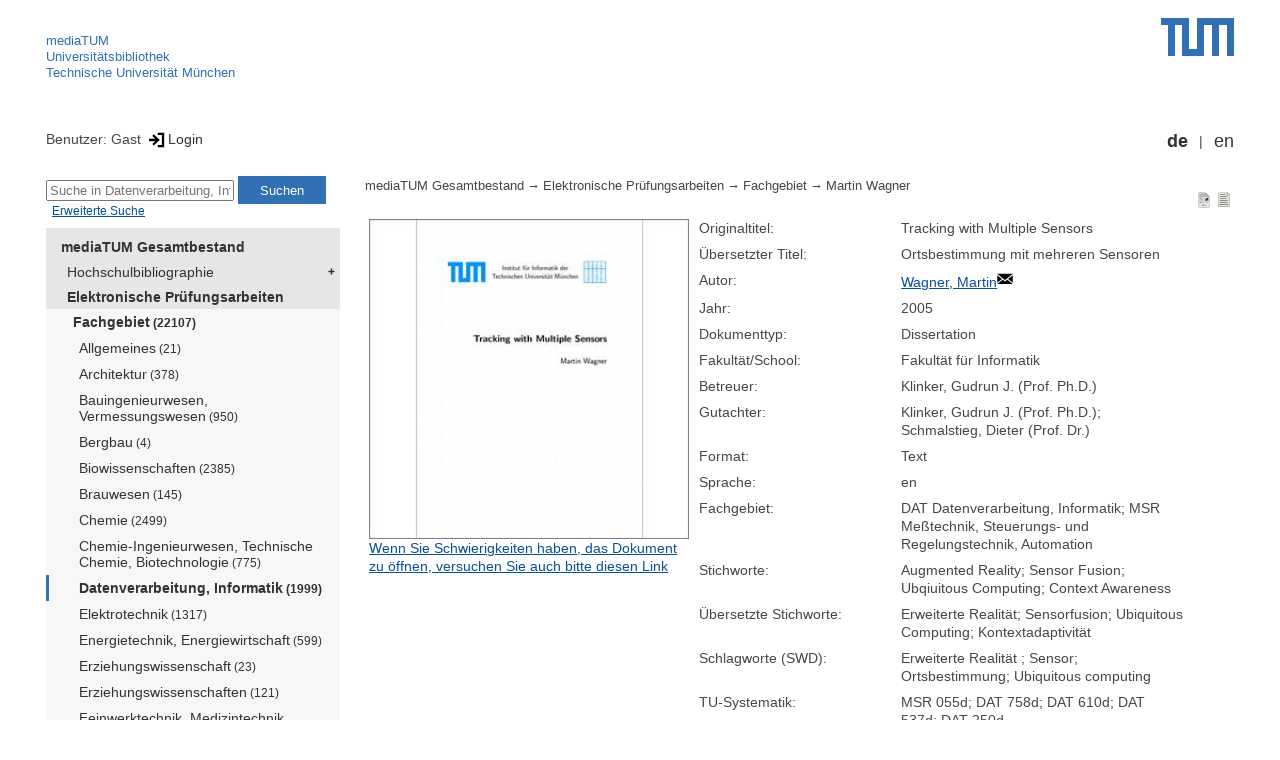

--- FILE ---
content_type: text/html; encoding=utf-8; charset=utf-8
request_url: https://mediatum.ub.tum.de/601769
body_size: 5875
content:
<!--
<Copyright>(C) since 2007, Technical University of Munich (TUM) and mediaTUM authors</Copyright>
<SPDX-License-Identifier>
  <AGPL-3 class="0-or-later"></AGPL-3>
</SPDX-License-Identifier>--><!DOCTYPE html PUBLIC "-//W3C//DTD XHTML 1.0 Transitional//EN" "DTD/xhtml1-transitional.dtd">

<html xmlns="http://www.w3.org/1999/xhtml">
  <head>
    <meta http-equiv="Content-Type" content="text/html; charset=UTF-8"/>
    <meta http-equiv="expires" content="43200"/>
    <!-- This website is powered by mediatum-->
    <!-- mediatum is a free open source multimedia content repository-->
    <title>mediaTUM - Medien- und Publikationsserver</title>
    <meta name="generator" content="mediatum - a multimedia content repository"/>
    <link rel="icon" type="image/vnd.microsoft.icon" href="/favicon.ico"/>
    <link rel="apple-touch-icon" sizes="57x57" href="/apple-touch-icon-57x57.png"/>
    <link rel="apple-touch-icon" sizes="60x60" href="/apple-touch-icon-60x60.png"/>
    <link rel="apple-touch-icon" sizes="72x72" href="/apple-touch-icon-72x72.png"/>
    <link rel="apple-touch-icon" sizes="76x76" href="/apple-touch-icon-76x76.png"/>
    <link rel="apple-touch-icon" sizes="114x114" href="/apple-touch-icon-114x114.png"/>
    <link rel="apple-touch-icon" sizes="120x120" href="/apple-touch-icon-120x120.png"/>
    <link rel="apple-touch-icon" sizes="144x144" href="/apple-touch-icon-144x144.png"/>
    <link rel="apple-touch-icon" sizes="152x152" href="/apple-touch-icon-152x152.png"/>
    <link rel="apple-touch-icon" sizes="180x180" href="/apple-touch-icon-180x180.png"/>
    <link rel="icon" type="image/png" href="/favicon-32x32.png" sizes="32x32"/>
    <link rel="icon" type="image/png" href="/favicon-194x194.png" sizes="194x194"/>
    <link rel="icon" type="image/png" href="/favicon-96x96.png" sizes="96x96"/>
    <link rel="icon" type="image/png" href="/android-chrome-192x192.png" sizes="192x192"/>
    <link rel="icon" type="image/png" href="/favicon-16x16.png" sizes="16x16"/>
    <meta name="msapplication-TileColor" content="#ffffff"/>
    <meta name="msapplication-TileImage" content="/mstile-144x144.png"/>
    <meta name="theme-color" content="#ffffff"/>
    <link rel="stylesheet" href="/static/css/mediatum.css"/>
    <script src="/static/js/mediatum.js"></script>
    <script src="/static/js/jquery-1.12.4.js"></script>
    <script type="text/javascript" language="javascript">function change_size(){
var searchform = $('#search-form').height();
var cheight = $('#portal-column-content').height()+12;
$('#frame-tree').height(cheight-searchform);
}
$(window).resize(function() {
change_size();
});
    </script>

<meta name="citation_author" content="Wagner, Martin"/>
<meta name="citation_dissertation_institution" content="Technische Universität München"/>
<meta name="citation_pdf_url" content="https://mediatum.ub.tum.de/doc/601769/document.pdf"/>
<meta name="citation_publication_date" content="2005"/>
<meta name="citation_title" content="Tracking with Multiple Sensors"/>
<meta name="DC.description" content="The thesis deals with the dynamic combination of mobile and stationary location sensors for a unified treatment of such sensors from the areas of Augmented Reality and Ubiquitous Computing, enabling intuitive user interfaces in intelligent environments. A graph-based formalism and a distributed implementation concept allow the unified treatment of all relevant sensor networks. A simulation of the underlying algorithms shows the viability of both the formalism and the implementation concept. In addition, a software architecture allowing the dynamic integration of mobile applications and sensors is described. Special focus is put on how to transmit configuration data in peer-to-peer networks. As a proof of concept, a game-playing application, Ubiquitous SHEEP, is described, demonstrating all key features described in this thesis in practice."/>
<meta name="DC.subject" content="Fakultät für Informatik"/>
<meta name="DC.subject" content="000 Allgemeines, Wissenschaft;620 Ingenieurswissenschaften"/>
    <link rel="stylesheet" href="/static/css/mediatum-tum-editor.css"/>
  </head>
  <body onload="change_size();">
    <div id="visual-portal-wrapper"><!--
<Copyright>(C) since 2007, Technical University of Munich (TUM) and mediaTUM authors</Copyright>
<SPDX-License-Identifier>
  <AGPL-3 class="0-or-later"></AGPL-3>
</SPDX-License-Identifier>-->
<div id="portal-top">
  <div class="header header-left">
<script type="application/javascript" src="/static/js/webstat.js"></script>
<noscript>
  <p><img src="https://webstat.srv.tum.de/matomo.php?idsite=78&amp;rec=1" style="border:0;" alt="Matomo Image Tracker"/>
  </p>
</noscript>
<ul>
  <li><a href="/" class="mediatum-link-internal">mediaTUM</a>
  </li>
  <li><a href="https://www.ub.tum.de" class="mediatum-link-external">Universitätsbibliothek</a>
  </li>
  <li><a href="https://www.tum.de" class="mediatum-link-external">Technische Universität München</a>
  </li>
</ul>
  </div>
  <div class="header header-right"><a href="https://tum.de" title="Home tum.de" class="header-logo"><img src="/static/img/logo_tum.png" alt="Logo" width="73" height="38"/></a>
  </div>
</div>
<div id="portal-personaltools">Benutzer: Gast
<a href="/login" title="Login" class="mediatum-link-mediatum">&nbsp;<img border="0" height="16" src="/static/img/login.svg"/>Login</a>
  <div id="language_switch">
    <ul>
      <li><a href="/601769?id=601769&amp;change_language=de" class="selected_language mediatum-link-mediatum">de</a>
      </li>
      <li><a href="/601769?id=601769&amp;change_language=en" class="mediatum-link-mediatum">en</a>
      </li>
    </ul>
  </div>
</div>
      <div id="content-wrapper">
        <div id="mediatum_portal_navtree"><!--
<Copyright>(C) since 2007, Technical University of Munich (TUM) and mediaTUM authors</Copyright>
<SPDX-License-Identifier>
  <AGPL-3 class="0-or-later"></AGPL-3>
</SPDX-License-Identifier>-->
<div id="search-form" class="portlet"><span>
    <form id="search-box" name="search" action="/">
      <input id="search-field" placeholder="Suche in Datenverarbeitung, Informatik" name="query"/>
      <input id="search-button" value="Suchen" title="Suche starten" type="submit"/>
      <input type="hidden" name="srcnodeid" value="603796"/>
      <input type="hidden" name="id" value="603796"/>
    </form></span><a id="advancedsearchlink" href="/603796?searchmode=extended" class="mediatum-link-mediatum">Erweiterte Suche</a>
</div><!--
<Copyright>(C) since 2007, Technical University of Munich (TUM) and mediaTUM authors</Copyright>
<SPDX-License-Identifier>
  <AGPL-3 class="0-or-later"></AGPL-3>
</SPDX-License-Identifier>-->
<div id="frame-tree" class="portlet">
  <nav class="mediatum_portal_tree_subnav">
    <ul id="navigationlist">
      <li class="lv0">
        <div style="padding-left: 0px" class="mediatum_portal_tree_link"><a href="/604993" class="mediatum_portal_tree_active mediatum_portal_tree_subnav_link mediatum-link-mediatum mediatum_portal_tree_has_submenu">mediaTUM Gesamtbestand</a>
        </div>
      </li>
      <li class="lv0">
        <div style="padding-left: 6px" class="mediatum_portal_tree_link"><a href="/1433087" class="mediatum_portal_tree_subnav_link mediatum-link-mediatum mediatum_portal_tree_has_submenu">Hochschulbibliographie</a>
        </div>
      </li>
      <li class="lv0">
        <div style="padding-left: 6px" class="mediatum_portal_tree_link"><a href="/69514" class="mediatum_portal_tree_active mediatum_portal_tree_subnav_link mediatum-link-mediatum mediatum_portal_tree_has_submenu">Elektronische Prüfungsarbeiten</a>
        </div>
      </li>
      <li class="lv2">
        <div style="padding-left: 12px" class="mediatum_portal_tree_link"><a href="/603786" class="mediatum_portal_tree_active mediatum_portal_tree_subnav_link mediatum-link-mediatum mediatum_portal_tree_has_submenu">Fachgebiet<small> (22107)</small></a>
        </div>
      </li>
      <li class="lv2">
        <div style="padding-left: 18px" class="mediatum_portal_tree_link"><a href="/603788" class="mediatum_portal_tree_subnav_link mediatum-link-mediatum">Allgemeines<small> (21)</small></a>
        </div>
      </li>
      <li class="lv2">
        <div style="padding-left: 18px" class="mediatum_portal_tree_link"><a href="/603789" class="mediatum_portal_tree_subnav_link mediatum-link-mediatum">Architektur<small> (378)</small></a>
        </div>
      </li>
      <li class="lv2">
        <div style="padding-left: 18px" class="mediatum_portal_tree_link"><a href="/603790" class="mediatum_portal_tree_subnav_link mediatum-link-mediatum">Bauingenieurwesen, Vermessungswesen<small> (950)</small></a>
        </div>
      </li>
      <li class="lv2">
        <div style="padding-left: 18px" class="mediatum_portal_tree_link"><a href="/603791" class="mediatum_portal_tree_subnav_link mediatum-link-mediatum">Bergbau<small> (4)</small></a>
        </div>
      </li>
      <li class="lv2">
        <div style="padding-left: 18px" class="mediatum_portal_tree_link"><a href="/603792" class="mediatum_portal_tree_subnav_link mediatum-link-mediatum">Biowissenschaften<small> (2385)</small></a>
        </div>
      </li>
      <li class="lv2">
        <div style="padding-left: 18px" class="mediatum_portal_tree_link"><a href="/603793" class="mediatum_portal_tree_subnav_link mediatum-link-mediatum">Brauwesen<small> (145)</small></a>
        </div>
      </li>
      <li class="lv2">
        <div style="padding-left: 18px" class="mediatum_portal_tree_link"><a href="/603794" class="mediatum_portal_tree_subnav_link mediatum-link-mediatum">Chemie<small> (2499)</small></a>
        </div>
      </li>
      <li class="lv2">
        <div style="padding-left: 18px" class="mediatum_portal_tree_link"><a href="/603795" class="mediatum_portal_tree_subnav_link mediatum-link-mediatum">Chemie-Ingenieurwesen, Technische Chemie, Biotechnologie<small> (775)</small></a>
        </div>
      </li>
      <li class="lv2">
        <div style="padding-left: 18px" class="mediatum_portal_tree_link_current"><a href="/603796" class="mediatum_portal_tree_subnav_link mediatum-link-mediatum">Datenverarbeitung, Informatik<small> (1999)</small></a>
        </div>
      </li>
      <li class="lv2">
        <div style="padding-left: 18px" class="mediatum_portal_tree_link"><a href="/603797" class="mediatum_portal_tree_subnav_link mediatum-link-mediatum">Elektrotechnik<small> (1317)</small></a>
        </div>
      </li>
      <li class="lv2">
        <div style="padding-left: 18px" class="mediatum_portal_tree_link"><a href="/603798" class="mediatum_portal_tree_subnav_link mediatum-link-mediatum">Energietechnik, Energiewirtschaft<small> (599)</small></a>
        </div>
      </li>
      <li class="lv2">
        <div style="padding-left: 18px" class="mediatum_portal_tree_link"><a href="/1690461" class="mediatum_portal_tree_subnav_link mediatum-link-mediatum">Erziehungswissenschaft<small> (23)</small></a>
        </div>
      </li>
      <li class="lv2">
        <div style="padding-left: 18px" class="mediatum_portal_tree_link"><a href="/603799" class="mediatum_portal_tree_subnav_link mediatum-link-mediatum">Erziehungswissenschaften<small> (121)</small></a>
        </div>
      </li>
      <li class="lv2">
        <div style="padding-left: 18px" class="mediatum_portal_tree_link"><a href="/603800" class="mediatum_portal_tree_subnav_link mediatum-link-mediatum">Feinwerktechnik, Medizintechnik, Technische Optik, Reprographietechnik<small> (92)</small></a>
        </div>
      </li>
      <li class="lv2">
        <div style="padding-left: 18px" class="mediatum_portal_tree_link"><a href="/603801" class="mediatum_portal_tree_subnav_link mediatum-link-mediatum">Fertigungstechnik<small> (430)</small></a>
        </div>
      </li>
      <li class="lv2">
        <div style="padding-left: 18px" class="mediatum_portal_tree_link"><a href="/603802" class="mediatum_portal_tree_subnav_link mediatum-link-mediatum">Forstwissenschaften<small> (260)</small></a>
        </div>
      </li>
      <li class="lv2">
        <div style="padding-left: 18px" class="mediatum_portal_tree_link"><a href="/603803" class="mediatum_portal_tree_subnav_link mediatum-link-mediatum">Geowissenschaften<small> (375)</small></a>
        </div>
      </li>
      <li class="lv2">
        <div style="padding-left: 18px" class="mediatum_portal_tree_link"><a href="/603804" class="mediatum_portal_tree_subnav_link mediatum-link-mediatum">Geschichte<small> (13)</small></a>
        </div>
      </li>
      <li class="lv2">
        <div style="padding-left: 18px" class="mediatum_portal_tree_link"><a href="/603805" class="mediatum_portal_tree_subnav_link mediatum-link-mediatum">Hüttenwesen, Metallurgie<small> (3)</small></a>
        </div>
      </li>
      <li class="lv2">
        <div style="padding-left: 18px" class="mediatum_portal_tree_link"><a href="/603806" class="mediatum_portal_tree_subnav_link mediatum-link-mediatum">Informationswesen, Bibliotheks-, Dokumentations-, Archiv-, Museumswesen<small> (53)</small></a>
        </div>
      </li>
      <li class="lv2">
        <div style="padding-left: 18px" class="mediatum_portal_tree_link"><a href="/603807" class="mediatum_portal_tree_subnav_link mediatum-link-mediatum">Kerntechnik, Kernenergie<small> (119)</small></a>
        </div>
      </li>
      <li class="lv2">
        <div style="padding-left: 18px" class="mediatum_portal_tree_link"><a href="/603808" class="mediatum_portal_tree_subnav_link mediatum-link-mediatum">Kommunikationswesen<small> (16)</small></a>
        </div>
      </li>
      <li class="lv2">
        <div style="padding-left: 18px" class="mediatum_portal_tree_link"><a href="/603809" class="mediatum_portal_tree_subnav_link mediatum-link-mediatum">Kunst<small> (33)</small></a>
        </div>
      </li>
      <li class="lv2">
        <div style="padding-left: 18px" class="mediatum_portal_tree_link"><a href="/603810" class="mediatum_portal_tree_subnav_link mediatum-link-mediatum">Landbauwissenschaft<small> (640)</small></a>
        </div>
      </li>
      <li class="lv2">
        <div style="padding-left: 18px" class="mediatum_portal_tree_link"><a href="/603811" class="mediatum_portal_tree_subnav_link mediatum-link-mediatum">Lebensmitteltechnologie<small> (471)</small></a>
        </div>
      </li>
      <li class="lv2">
        <div style="padding-left: 18px" class="mediatum_portal_tree_link"><a href="/603812" class="mediatum_portal_tree_subnav_link mediatum-link-mediatum">Linguistik<small> (4)</small></a>
        </div>
      </li>
      <li class="lv2">
        <div style="padding-left: 18px" class="mediatum_portal_tree_link"><a href="/603813" class="mediatum_portal_tree_subnav_link mediatum-link-mediatum">Literaturwissenschaft<small> (1)</small></a>
        </div>
      </li>
      <li class="lv2">
        <div style="padding-left: 18px" class="mediatum_portal_tree_link"><a href="/603814" class="mediatum_portal_tree_subnav_link mediatum-link-mediatum">Maschinenbau<small> (1773)</small></a>
        </div>
      </li>
      <li class="lv2">
        <div style="padding-left: 18px" class="mediatum_portal_tree_link"><a href="/603815" class="mediatum_portal_tree_subnav_link mediatum-link-mediatum">Mathematik<small> (658)</small></a>
        </div>
      </li>
      <li class="lv2">
        <div style="padding-left: 18px" class="mediatum_portal_tree_link"><a href="/603816" class="mediatum_portal_tree_subnav_link mediatum-link-mediatum">Medizin<small> (6171)</small></a>
        </div>
      </li>
      <li class="lv2">
        <div style="padding-left: 18px" class="mediatum_portal_tree_link"><a href="/603817" class="mediatum_portal_tree_subnav_link mediatum-link-mediatum">Meßtechnik, Steuerungs- und Regelungstechnik, Automation<small> (415)</small></a>
        </div>
      </li>
      <li class="lv2">
        <div style="padding-left: 18px" class="mediatum_portal_tree_link"><a href="/603818" class="mediatum_portal_tree_subnav_link mediatum-link-mediatum">Naturwissenschaften (allgemein)<small> (412)</small></a>
        </div>
      </li>
      <li class="lv2">
        <div style="padding-left: 18px" class="mediatum_portal_tree_link"><a href="/603820" class="mediatum_portal_tree_subnav_link mediatum-link-mediatum">Philosophie<small> (23)</small></a>
        </div>
      </li>
      <li class="lv2">
        <div style="padding-left: 18px" class="mediatum_portal_tree_link"><a href="/603821" class="mediatum_portal_tree_subnav_link mediatum-link-mediatum">Physik<small> (2071)</small></a>
        </div>
      </li>
      <li class="lv2">
        <div style="padding-left: 18px" class="mediatum_portal_tree_link"><a href="/603822" class="mediatum_portal_tree_subnav_link mediatum-link-mediatum">Politologie<small> (54)</small></a>
        </div>
      </li>
      <li class="lv2">
        <div style="padding-left: 18px" class="mediatum_portal_tree_link"><a href="/603823" class="mediatum_portal_tree_subnav_link mediatum-link-mediatum">Psychologie<small> (284)</small></a>
        </div>
      </li>
      <li class="lv2">
        <div style="padding-left: 18px" class="mediatum_portal_tree_link"><a href="/603824" class="mediatum_portal_tree_subnav_link mediatum-link-mediatum">Raumplanung, Raumordnung<small> (135)</small></a>
        </div>
      </li>
      <li class="lv2">
        <div style="padding-left: 18px" class="mediatum_portal_tree_link"><a href="/603825" class="mediatum_portal_tree_subnav_link mediatum-link-mediatum">Rechtswissenschaft<small> (19)</small></a>
        </div>
      </li>
      <li class="lv2">
        <div style="padding-left: 18px" class="mediatum_portal_tree_link"><a href="/603826" class="mediatum_portal_tree_subnav_link mediatum-link-mediatum">Religionswissenschaft, Theologie</a>
        </div>
      </li>
      <li class="lv2">
        <div style="padding-left: 18px" class="mediatum_portal_tree_link"><a href="/603827" class="mediatum_portal_tree_subnav_link mediatum-link-mediatum">Sonstige Industrien<small> (13)</small></a>
        </div>
      </li>
      <li class="lv2">
        <div style="padding-left: 18px" class="mediatum_portal_tree_link"><a href="/603828" class="mediatum_portal_tree_subnav_link mediatum-link-mediatum">Soziologie<small> (81)</small></a>
        </div>
      </li>
      <li class="lv2">
        <div style="padding-left: 18px" class="mediatum_portal_tree_link"><a href="/603829" class="mediatum_portal_tree_subnav_link mediatum-link-mediatum">Sport<small> (237)</small></a>
        </div>
      </li>
      <li class="lv2">
        <div style="padding-left: 18px" class="mediatum_portal_tree_link"><a href="/603830" class="mediatum_portal_tree_subnav_link mediatum-link-mediatum">Technik der Verkehrsmittel<small> (736)</small></a>
        </div>
      </li>
      <li class="lv2">
        <div style="padding-left: 18px" class="mediatum_portal_tree_link"><a href="/603831" class="mediatum_portal_tree_subnav_link mediatum-link-mediatum">Technik, Ingenieurwissenschaften (allgemein)<small> (538)</small></a>
        </div>
      </li>
      <li class="lv2">
        <div style="padding-left: 18px" class="mediatum_portal_tree_link"><a href="/603832" class="mediatum_portal_tree_subnav_link mediatum-link-mediatum">Technische Mechanik, Technische Thermodynamik, Technische Akustik<small> (426)</small></a>
        </div>
      </li>
      <li class="lv2">
        <div style="padding-left: 18px" class="mediatum_portal_tree_link"><a href="/603833" class="mediatum_portal_tree_subnav_link mediatum-link-mediatum">Umweltschutz und Gesundheitsingenieurwesen<small> (395)</small></a>
        </div>
      </li>
      <li class="lv2">
        <div style="padding-left: 18px" class="mediatum_portal_tree_link"><a href="/603834" class="mediatum_portal_tree_subnav_link mediatum-link-mediatum">Veterinärmedizin<small> (25)</small></a>
        </div>
      </li>
      <li class="lv2">
        <div style="padding-left: 18px" class="mediatum_portal_tree_link"><a href="/603835" class="mediatum_portal_tree_subnav_link mediatum-link-mediatum">Wehrtechnik<small> (2)</small></a>
        </div>
      </li>
      <li class="lv2">
        <div style="padding-left: 18px" class="mediatum_portal_tree_link"><a href="/603836" class="mediatum_portal_tree_subnav_link mediatum-link-mediatum">Werkstoffwissenschaften<small> (407)</small></a>
        </div>
      </li>
      <li class="lv2">
        <div style="padding-left: 18px" class="mediatum_portal_tree_link"><a href="/603837" class="mediatum_portal_tree_subnav_link mediatum-link-mediatum">Wirtschaftswissenschaften<small> (1247)</small></a>
        </div>
      </li>
      <li class="lv2">
        <div style="padding-left: 18px" class="mediatum_portal_tree_link"><a href="/603838" class="mediatum_portal_tree_subnav_link mediatum-link-mediatum">Wissenschaftskunde<small> (24)</small></a>
        </div>
      </li>
      <li class="lv2">
        <div style="padding-left: 18px" class="mediatum_portal_tree_link"><a href="/603819" class="mediatum_portal_tree_subnav_link mediatum-link-mediatum">Ökotrophologie, Ernährungswissenschaft<small> (240)</small></a>
        </div>
      </li>
      <li class="lv2">
        <div style="padding-left: 12px" class="mediatum_portal_tree_link"><a href="/603787" class="mediatum_portal_tree_subnav_link mediatum-link-mediatum mediatum_portal_tree_has_submenu">School<small> (24945)</small></a>
        </div>
      </li>
      <li class="lv0">
        <div style="padding-left: 6px" class="mediatum_portal_tree_link"><a href="/1113577" class="mediatum_portal_tree_subnav_link mediatum-link-mediatum mediatum_portal_tree_has_submenu">Open Access Publikationen</a>
        </div>
      </li>
      <li class="lv0">
        <div style="padding-left: 6px" class="mediatum_portal_tree_link"><a href="/1481166" class="mediatum_portal_tree_subnav_link mediatum-link-mediatum mediatum_portal_tree_has_submenu">Forschungsdaten</a>
        </div>
      </li>
      <li class="lv0">
        <div style="padding-left: 6px" class="mediatum_portal_tree_link"><a href="/1342523" class="mediatum_portal_tree_subnav_link mediatum-link-mediatum mediatum_portal_tree_has_submenu">TUM.University Press</a>
        </div>
      </li>
      <li class="lv0">
        <div style="padding-left: 6px" class="mediatum_portal_tree_link"><a href="/1510382" class="mediatum_portal_tree_subnav_link mediatum-link-mediatum mediatum_portal_tree_has_submenu">Sammlungen </a>
        </div>
      </li>
      <li class="lv0">
        <div style="padding-left: 6px" class="mediatum_portal_tree_link"><a href="/1513355" class="mediatum_portal_tree_subnav_link mediatum-link-mediatum mediatum_portal_tree_has_submenu">Projekte</a>
        </div>
      </li>
      <li class="lv0">
        <div style="padding-left: 6px" class="mediatum_portal_tree_link"><a href="/670273" class="mediatum_portal_tree_subnav_link mediatum-link-mediatum mediatum_portal_tree_has_submenu">Einrichtungen</a>
        </div>
      </li>
    </ul>
  </nav>
</div>
        </div>
        <div id="portal-column-content"><!--
<Copyright>(C) since 2007, Technical University of Munich (TUM) and mediaTUM authors</Copyright>
<SPDX-License-Identifier>
  <AGPL-3 class="0-or-later"></AGPL-3>
</SPDX-License-Identifier>-->
<div id="portal-breadcrumbs">
  <div style="text-align:right; float:right">
    <p><a href="/601769?style=full_standard" title="Dokument-Ansicht" class="view_switch mediatum-link-mediatum"><img src="/static/img/document.svg" class="mediatum-icon-small"/></a><a href="/601769?style=full_text" title="Textansicht" class="view_switch mediatum-link-mediatum"><img src="/static/img/text.svg" class="mediatum-icon-small"/></a>
    </p>
  </div>
  <div class="mediatum-content-nav-path"><a href="/604993" class="breadcrumb-delimiter mediatum-link-mediatum">mediaTUM Gesamtbestand</a><a href="/69514" class="breadcrumb-delimiter mediatum-link-mediatum">Elektronische Prüfungsarbeiten</a><a href="/603786" class="breadcrumb-delimiter mediatum-link-mediatum">Fachgebiet</a><a href="/601769" class="mediatum-link-mediatum">Martin Wagner</a>
  </div>
</div>
<!-- generated from jade-->
<!--
<Copyright>(C) since 2007, Technical University of Munich (TUM) and mediaTUM authors</Copyright>
<SPDX-License-Identifier>
  <AGPL-3 class="0-or-later"></AGPL-3>
</SPDX-License-Identifier>--><!--
<Copyright>(C) since 2007, Technical University of Munich (TUM) and mediaTUM authors</Copyright>
<SPDX-License-Identifier>
  <AGPL-3 class="0-or-later"></AGPL-3>
</SPDX-License-Identifier>-->
<link rel="stylesheet" href="/static/css/childs.css"/>
<link rel="stylesheet" href="/static/css/jade_style.css"/>
<div class="object_main content_container">
<div class="object_image object_column left"><a href="/doc/601769/601769.pdf" target="documentdownload" onclick="vgwPixelCall();" title="Volltext in neuem Fenster öffnen">
    <div class="document_thumb"><img src="/thumbnail/601769"/>
    </div></a>
  <div class="document_download"><a href="/download/601769/601769.pdf" onclick="vgwPixelCall();" class="mediatum-link-mediatum">Wenn Sie Schwierigkeiten haben, das Dokument zu öffnen, versuchen Sie auch bitte diesen Link</a>
  </div>
</div>
  <dl class="object_meta object_column"><dt class="mask_label">Originaltitel:</dt>
<dd class="mask_value">Tracking with Multiple Sensors</dd>
<dt class="mask_label">Übersetzter Titel:</dt>
<dd class="mask_value">Ortsbestimmung mit mehreren Sensoren</dd>
<dt class="mask_label">Autor:</dt>
<dd class="mask_value"><a href="mailto:martin@augmentedreality.de" target="_blank" title="In neuem Fenster anzeigen" class="mediatum-link-external">Wagner, Martin</a><img class="mediatum-icon-small" src="/static/img/email.svg"/></dd>
<dt class="mask_label">Jahr:</dt>
<dd class="mask_value">2005</dd>
<dt class="mask_label">Dokumenttyp:</dt>
<dd class="mask_value">Dissertation</dd>
<dt class="mask_label">Fakultät/School:</dt>
<dd class="mask_value">Fakultät für Informatik</dd>
<dt class="mask_label">Betreuer:</dt>
<dd class="mask_value">Klinker, Gudrun J. (Prof. Ph.D.)</dd>
<dt class="mask_label">Gutachter:</dt>
<dd class="mask_value">Klinker, Gudrun J. (Prof. Ph.D.); Schmalstieg, Dieter (Prof. Dr.)</dd>
<dt class="mask_label">Format:</dt>
<dd class="mask_value">Text</dd>
<dt class="mask_label">Sprache:</dt>
<dd class="mask_value">en</dd>
<dt class="mask_label">Fachgebiet:</dt>
<dd class="mask_value">DAT Datenverarbeitung, Informatik; MSR Meßtechnik, Steuerungs- und Regelungstechnik, Automation</dd>
<dt class="mask_label">Stichworte:</dt>
<dd class="mask_value">Augmented Reality; Sensor Fusion; Ubqiuitous Computing; Context Awareness</dd>
<dt class="mask_label">Übersetzte Stichworte:</dt>
<dd class="mask_value">Erweiterte Realität; Sensorfusion; Ubiquitous Computing; Kontextadaptivität</dd>
<dt class="mask_label">Schlagworte (SWD):</dt>
<dd class="mask_value">Erweiterte Realität <Informatik>; Sensor; Ortsbestimmung; Ubiquitous computing</dd>
<dt class="mask_label">TU-Systematik:</dt>
<dd class="mask_value">MSR 055d; DAT 758d; DAT 610d; DAT 537d; DAT 250d</dd>
<dt class="mask_label">Kurzfassung:</dt>
<dd class="mask_value"><div id="description_full" style="display:none">The thesis deals with the dynamic combination of mobile and stationary location sensors for a unified treatment of such sensors from the areas of Augmented Reality and Ubiquitous Computing, enabling intuitive user interfaces in intelligent environments. A graph-based formalism and a distributed implementation concept allow the unified treatment of all relevant sensor networks. A simulation of the underlying algorithms shows the viability of both the formalism and the implementation concept. In addition, a software architecture allowing the dynamic integration of mobile applications and sensors is described. Special focus is put on how to transmit configuration data in peer-to-peer networks. As a proof of concept, a game-playing application, Ubiquitous SHEEP, is described, demonstrating all key features described in this thesis in practice.&nbsp;&nbsp;&nbsp;&nbsp;
                    <a href="#!" title="Text reduzieren" onclick="expandLongMetatext('description');
                    return false" class="mediatum-link-mediatum">&laquo;</a></div><div id="description_more">
                    The thesis deals with the dynamic combination of mobile and stationary location sensors for a unified treatment of such sensors from the areas of Augmented Reality and Ubiquitous Computing, enabling intuitive user interfaces in intelligent environments. A graph-based formalism and a distributed implementation concept allow the unified treatment of all relevant sensor networks. A simulation of the underlying algorithms shows the viability of both the formalism and the implementation concept. In a...&nbsp;&nbsp;&nbsp;&nbsp;
                    <a href="#!" title="gesamten Text zeigen" onclick="expandLongMetatext('description');
                    return false" class="mediatum-link-mediatum">&raquo;</a></div></dd>
<dt class="mask_label">Übersetzte Kurzfassung:</dt>
<dd class="mask_value"><div id="description-translated_full" style="display:none">Die Arbeit behandelt die dynamische Kombination mobiler und stationärer Sensoren zur Ortsbestimmung mit dem Ziel einer vereinheitlichten Behandlung von Sensoren aus den Bereichen der Augmented Reality und des Ubiquitous Computing. Dies ermöglicht intuitive Benutzerschnittstellen in intelligenten Umgebungen. Ein graphbasierter Formalismus und ein verteiltes Implementierungskonzept erlauben die vereinheitlichte Behandlung aller relevanter Sensornetze. Eine Simulation der zugrundeliegenden Algorithmen zeigt die Realisierbarkeit sowohl des Formalismus als auch des Implementierungskonzepts. Des weiteren wird eine Softwarearchitektur zur dynamischen Integration von mobilen Anwendungen und Sensoren in existierende stationäre Aufbauten beschrieben. Dabei wird ein besonderer Schwerpunkt auf die Übertragung von Konfigurationsdaten in Peer-to-Peer Netzen gelegt. Die verteilte Anwendung Ubiquitous SHEEP zeigt die wesentlichen Lösungsansätze der Arbeit im praktischen Zusammenspiel.&nbsp;&nbsp;&nbsp;&nbsp;
                    <a href="#!" title="Text reduzieren" onclick="expandLongMetatext('description-translated');
                    return false" class="mediatum-link-mediatum">&laquo;</a></div><div id="description-translated_more">
                    Die Arbeit behandelt die dynamische Kombination mobiler und stationärer Sensoren zur Ortsbestimmung mit dem Ziel einer vereinheitlichten Behandlung von Sensoren aus den Bereichen der Augmented Reality und des Ubiquitous Computing. Dies ermöglicht intuitive Benutzerschnittstellen in intelligenten Umgebungen. Ein graphbasierter Formalismus und ein verteiltes Implementierungskonzept erlauben die vereinheitlichte Behandlung aller relevanter Sensornetze. Eine Simulation der zugrundeliegenden Algorith...&nbsp;&nbsp;&nbsp;&nbsp;
                    <a href="#!" title="gesamten Text zeigen" onclick="expandLongMetatext('description-translated');
                    return false" class="mediatum-link-mediatum">&raquo;</a></div></dd>
<dt class="mask_label">Veröffentlichung:</dt>
<dd class="mask_value">Universitätsbibliothek der TU München</dd>
<dt class="mask_label">WWW:</dt>
<dd class="mask_value"><a href="https://mediatum.ub.tum.de/?id=601769" target="_blank" title="In neuem Fenster anzeigen" class="mediatum-link-external">https://mediatum.ub.tum.de/?id=601769</a></dd>
<dt class="mask_label">Eingereicht am:</dt>
<dd class="mask_value">09.12.2004</dd>
<dt class="mask_label">Mündliche Prüfung:</dt>
<dd class="mask_value">14.04.2005</dd>
<dt class="mask_label">Dateigröße:</dt>
<dd class="mask_value">2737838 bytes</dd>
<dt class="mask_label">Seiten:</dt>
<dd class="mask_value">202</dd>
<dt class="mask_label">Urn (Zitierfähige URL):</dt>
<dd class="mask_value"><a href="https://nbn-resolving.org/urn:nbn:de:bvb:91-diss2005041417542" target="_blank" title="In neuem Fenster anzeigen" class="mediatum-link-external">https://nbn-resolving.org/urn:nbn:de:bvb:91-diss2005041417542</a></dd>

    <dt class="action_icon"><a href="/export/601769/bibtex" target="bibtexdocument" title="BibTeX Informationen in neuem Fenster öffnen" class="mediatum-link-mediatum"><img src="/static/img/bibtex.gif" class="mediatum-icon-small"/>&nbsp;BibTeX</a>
    </dt>
  </dl>

  <!-- additional download links, etc...-->
  <div class="clear"></div>
</div>
<div class="clear"></div>
<!-- generated from jade--><!--
<Copyright>(C) since 2007, Technical University of Munich (TUM) and mediaTUM authors</Copyright>
<SPDX-License-Identifier>
  <AGPL-3 class="0-or-later"></AGPL-3>
</SPDX-License-Identifier>-->
<div id="paths"><b>Vorkommen:</b><br/>
  <ul>
    <li><a href="/604993" class="breadcrumb-delimiter mediatum-link-mediatum">mediaTUM Gesamtbestand</a><a href="/670273" class="breadcrumb-delimiter mediatum-link-mediatum">Einrichtungen</a><a href="/670274" class="breadcrumb-delimiter mediatum-link-mediatum">Schools </a><a href="/1656157" class="breadcrumb-delimiter mediatum-link-mediatum">TUM School of Computation, Information and Technology</a><a href="/670426" class="breadcrumb-delimiter mediatum-link-mediatum">Prüfungsarbeiten</a><a href="/680888" class="mediatum-link-mediatum">Dissertationen</a>
    </li>
  </ul>
  <ul>
    <li><a href="/604993" class="breadcrumb-delimiter mediatum-link-mediatum">mediaTUM Gesamtbestand</a><a href="/670273" class="breadcrumb-delimiter mediatum-link-mediatum">Einrichtungen</a><a href="/670274" class="breadcrumb-delimiter mediatum-link-mediatum">Schools </a><a href="/1656157" class="breadcrumb-delimiter mediatum-link-mediatum">TUM School of Computation, Information and Technology</a><a href="/1688838" class="breadcrumb-delimiter mediatum-link-mediatum">Departments</a><a href="/670474" class="breadcrumb-delimiter mediatum-link-mediatum">Computer Science</a><a href="/670490" class="breadcrumb-delimiter mediatum-link-mediatum">Informatik 16 - Lehrstuhl für Anwendungen in der Medizin (Prof. Navab)</a><a href="/1631331" class="mediatum-link-mediatum">Dissertationen</a>
    </li>
  </ul>
  <ul>
    <li><a href="/604993" class="breadcrumb-delimiter mediatum-link-mediatum">mediaTUM Gesamtbestand</a><a href="/69514" class="breadcrumb-delimiter mediatum-link-mediatum">Elektronische Prüfungsarbeiten</a><a href="/603786" class="breadcrumb-delimiter mediatum-link-mediatum">Fachgebiet</a><a href="/603817" class="mediatum-link-mediatum">Meßtechnik, Steuerungs- und Regelungstechnik, Automation</a>
    </li>
  </ul>
  <ul>
    <li><a href="/604993" class="breadcrumb-delimiter mediatum-link-mediatum">mediaTUM Gesamtbestand</a><a href="/69514" class="breadcrumb-delimiter mediatum-link-mediatum">Elektronische Prüfungsarbeiten</a><a href="/603787" class="breadcrumb-delimiter mediatum-link-mediatum">School</a><a href="/1688956" class="mediatum-link-mediatum">TUM School of Computation, Information and Technology</a>
    </li>
  </ul>
  <ul>
    <li><a href="/604993" class="breadcrumb-delimiter mediatum-link-mediatum">mediaTUM Gesamtbestand</a><a href="/69514" class="breadcrumb-delimiter mediatum-link-mediatum">Elektronische Prüfungsarbeiten</a><a href="/603786" class="mediatum-link-mediatum">Fachgebiet</a>
    </li>
  </ul>
  <ul>
    <li><a href="/604993" class="breadcrumb-delimiter mediatum-link-mediatum">mediaTUM Gesamtbestand</a><a href="/69514" class="breadcrumb-delimiter mediatum-link-mediatum">Elektronische Prüfungsarbeiten</a><a href="/603786" class="breadcrumb-delimiter mediatum-link-mediatum">Fachgebiet</a><a href="/603796" class="mediatum-link-mediatum">Datenverarbeitung, Informatik</a>
    </li>
  </ul>
</div>
<!-- generated from jade-->
        </div>
        <div style="clear:both;"></div>
      </div>
      <div style="clear:both"></div><!--
<Copyright>(C) since 2007, Technical University of Munich (TUM) and mediaTUM authors</Copyright>
<SPDX-License-Identifier>
  <AGPL-3 class="0-or-later"></AGPL-3>
</SPDX-License-Identifier>-->
<div id="footer"><span class="footer_left"><a href="mailto:mediatum@ub.tum.de" class="customcontent mediatum-link-external">mediatum@ub.tum.de</a><a href="/?item=604993_15.html" class="customcontent mediatum-link-internal">Kontakt</a><a href="/?item=604993_17.html" class="customcontent mediatum-link-internal">Über mediaTUM</a><a href="/?item=604993_14.html" class="customcontent mediatum-link-internal">Hilfe</a></span><span class="footer_right"><a href="/?item=604993_12.html" class="customcontent mediatum-link-internal">Nutzungsrechte</a><a href="/?item=604993_9.html" class="customcontent mediatum-link-internal">Datenschutz</a><a href="/?item=604993_18.html" class="customcontent mediatum-link-internal">Barrierefreiheit</a><a href="https://www.ub.tum.de/impressum" class="customcontent mediatum-link-external">Impressum</a></span>
</div>
    </div>
  </body>
</html>

--- FILE ---
content_type: image/svg+xml
request_url: https://mediatum.ub.tum.de/static/img/webtree/minus.svg
body_size: 1121
content:
<?xml version="1.0" encoding="UTF-8" standalone="no"?>
<!-- Created with Inkscape (http://www.inkscape.org/) -->
<svg
    xmlns:inkscape="http://www.inkscape.org/namespaces/inkscape"
    xmlns:rdf="http://www.w3.org/1999/02/22-rdf-syntax-ns#"
    xmlns="http://www.w3.org/2000/svg"
    xmlns:sodipodi="http://sodipodi.sourceforge.net/DTD/sodipodi-0.dtd"
    xmlns:cc="http://web.resource.org/cc/"
    xmlns:xlink="http://www.w3.org/1999/xlink"
    xmlns:dc="http://purl.org/dc/elements/1.1/"
    xmlns:svg="http://www.w3.org/2000/svg"
    xmlns:ns1="http://sozi.baierouge.fr"
    id="svg1"
    sodipodi:docname="edit_remove.svg"
    viewBox="0 0 60 60"
    sodipodi:version="0.32"
    version="1.0"
    y="0"
    x="0"
    inkscape:version="0.38.1"
    sodipodi:docbase="/home/danny/flat/scalable/actions"
  >
  <sodipodi:namedview
      id="base"
      bordercolor="#666666"
      inkscape:pageshadow="2"
      inkscape:window-width="1016"
      pagecolor="#ffffff"
      snaptoguides="true"
      inkscape:zoom="6.9465337"
      inkscape:window-x="0"
      borderopacity="1.0"
      inkscape:cx="37.697540"
      inkscape:cy="17.130398"
      inkscape:window-y="0"
      inkscape:window-height="685"
      inkscape:pageopacity="0.0"
      showguides="true"
  />
  <path
      id="path833"
      style="stroke-width:1pt;fill:#333333"
      d="m18.829 23.824h22.31c1.971 0 3.496 0.585 4.573 1.755 1.109 1.139 1.663 2.633 1.663 4.481 0 1.909-0.554 3.449-1.663 4.619-1.108 1.17-2.632 1.755-4.573 1.755h-22.31c-1.94 0-3.48-0.569-4.62-1.709-1.108-1.17-1.662-2.725-1.662-4.665 0-1.879 0.554-3.388 1.662-4.527 1.109-1.14 2.649-1.709 4.62-1.709z"
  />
  <metadata
    >
    <rdf:RDF
      >
      <cc:Work
        >
        <dc:format
          >image/svg+xml</dc:format
        >
        <dc:type
            rdf:resource="http://purl.org/dc/dcmitype/StillImage"
        />
        <cc:license
            rdf:resource="http://creativecommons.org/licenses/publicdomain/"
        />
        <dc:publisher
          >
          <cc:Agent
              rdf:about="http://openclipart.org/"
            >
            <dc:title
              >Openclipart</dc:title
            >
          </cc:Agent
          >
        </dc:publisher
        >
        <dc:title
          >ftedit remove</dc:title
        >
        <dc:date
          >2011-01-31T02:01:28</dc:date
        >
        <dc:description
          >Originally uploaded by Danny Allen for OCAL 0.18 this icon is part of the flat theme</dc:description
        >
        <dc:source
          >https://openclipart.org/detail/112435/ftedit-remove-by-anonymous</dc:source
        >
        <dc:creator
          >
          <cc:Agent
            >
            <dc:title
              >Anonymous</dc:title
            >
          </cc:Agent
          >
        </dc:creator
        >
        <dc:subject
          >
          <rdf:Bag
            >
            <rdf:li
              >flat</rdf:li
            >
            <rdf:li
              >icon</rdf:li
            >
            <rdf:li
              >theme</rdf:li
            >
          </rdf:Bag
          >
        </dc:subject
        >
      </cc:Work
      >
      <cc:License
          rdf:about="http://creativecommons.org/licenses/publicdomain/"
        >
        <cc:permits
            rdf:resource="http://creativecommons.org/ns#Reproduction"
        />
        <cc:permits
            rdf:resource="http://creativecommons.org/ns#Distribution"
        />
        <cc:permits
            rdf:resource="http://creativecommons.org/ns#DerivativeWorks"
        />
      </cc:License
      >
    </rdf:RDF
    >
  </metadata
  >
</svg
>
